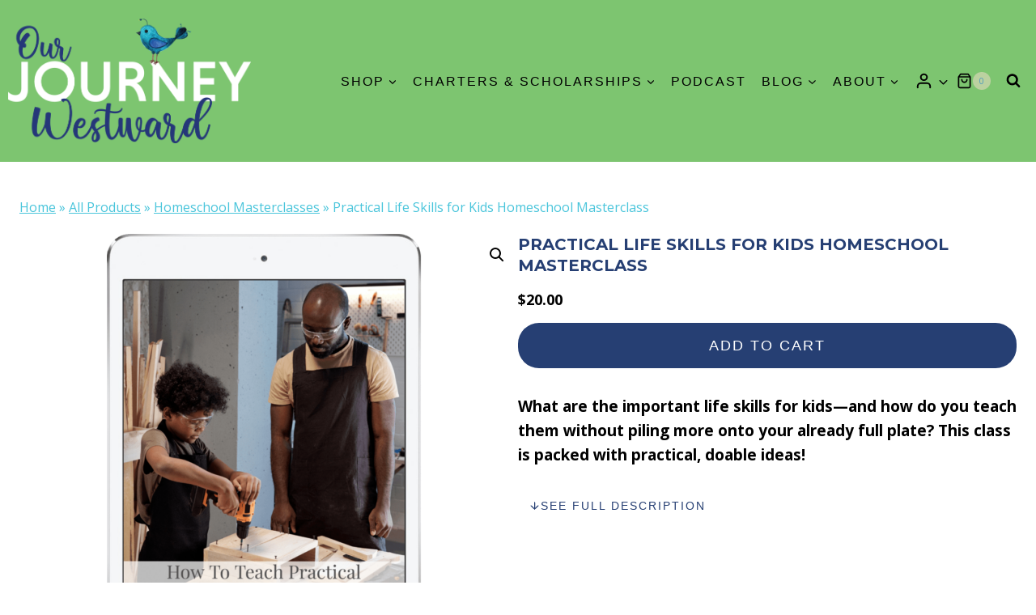

--- FILE ---
content_type: text/html; charset=UTF-8
request_url: https://player.vimeo.com/video/714508338?h=894dc902f9
body_size: 6558
content:
<!DOCTYPE html>
<html lang="en">
<head>
  <meta charset="utf-8">
  <meta name="viewport" content="width=device-width,initial-scale=1,user-scalable=yes">
  
  <link rel="canonical" href="https://player.vimeo.com/video/714508338">
  <meta name="googlebot" content="noindex,indexifembedded">
  
  
  <title>Life Skills Masterclass Sample on Vimeo</title>
  <style>
      body, html, .player, .fallback {
          overflow: hidden;
          width: 100%;
          height: 100%;
          margin: 0;
          padding: 0;
      }
      .fallback {
          
              background-color: transparent;
          
      }
      .player.loading { opacity: 0; }
      .fallback iframe {
          position: fixed;
          left: 0;
          top: 0;
          width: 100%;
          height: 100%;
      }
  </style>
  <link rel="modulepreload" href="https://f.vimeocdn.com/p/4.46.12/js/player.module.js" crossorigin="anonymous">
  <link rel="modulepreload" href="https://f.vimeocdn.com/p/4.46.12/js/vendor.module.js" crossorigin="anonymous">
  <link rel="preload" href="https://f.vimeocdn.com/p/4.46.12/css/player.css" as="style">
</head>

<body>


<div class="vp-placeholder">
    <style>
        .vp-placeholder,
        .vp-placeholder-thumb,
        .vp-placeholder-thumb::before,
        .vp-placeholder-thumb::after {
            position: absolute;
            top: 0;
            bottom: 0;
            left: 0;
            right: 0;
        }
        .vp-placeholder {
            visibility: hidden;
            width: 100%;
            max-height: 100%;
            height: calc(1080 / 1920 * 100vw);
            max-width: calc(1920 / 1080 * 100vh);
            margin: auto;
        }
        .vp-placeholder-carousel {
            display: none;
            background-color: #000;
            position: absolute;
            left: 0;
            right: 0;
            bottom: -60px;
            height: 60px;
        }
    </style>

    

    
        <style>
            .vp-placeholder-thumb {
                overflow: hidden;
                width: 100%;
                max-height: 100%;
                margin: auto;
            }
            .vp-placeholder-thumb::before,
            .vp-placeholder-thumb::after {
                content: "";
                display: block;
                filter: blur(7px);
                margin: 0;
                background: url(https://i.vimeocdn.com/video/1440087484-46c6f6431b167591fb9c61306ecf9dfba410ce41b03c75fe15990ff480242acc-d?mw=80&q=85) 50% 50% / contain no-repeat;
            }
            .vp-placeholder-thumb::before {
                 
                margin: -30px;
            }
        </style>
    

    <div class="vp-placeholder-thumb"></div>
    <div class="vp-placeholder-carousel"></div>
    <script>function placeholderInit(t,h,d,s,n,o){var i=t.querySelector(".vp-placeholder"),v=t.querySelector(".vp-placeholder-thumb");if(h){var p=function(){try{return window.self!==window.top}catch(a){return!0}}(),w=200,y=415,r=60;if(!p&&window.innerWidth>=w&&window.innerWidth<y){i.style.bottom=r+"px",i.style.maxHeight="calc(100vh - "+r+"px)",i.style.maxWidth="calc("+n+" / "+o+" * (100vh - "+r+"px))";var f=t.querySelector(".vp-placeholder-carousel");f.style.display="block"}}if(d){var e=new Image;e.onload=function(){var a=n/o,c=e.width/e.height;if(c<=.95*a||c>=1.05*a){var l=i.getBoundingClientRect(),g=l.right-l.left,b=l.bottom-l.top,m=window.innerWidth/g*100,x=window.innerHeight/b*100;v.style.height="calc("+e.height+" / "+e.width+" * "+m+"vw)",v.style.maxWidth="calc("+e.width+" / "+e.height+" * "+x+"vh)"}i.style.visibility="visible"},e.src=s}else i.style.visibility="visible"}
</script>
    <script>placeholderInit(document,  false ,  true , "https://i.vimeocdn.com/video/1440087484-46c6f6431b167591fb9c61306ecf9dfba410ce41b03c75fe15990ff480242acc-d?mw=80\u0026q=85",  1920 ,  1080 );</script>
</div>

<div id="player" class="player"></div>
<script>window.playerConfig = {"cdn_url":"https://f.vimeocdn.com","vimeo_api_url":"api.vimeo.com","request":{"files":{"dash":{"cdns":{"akfire_interconnect_quic":{"avc_url":"https://vod-adaptive-ak.vimeocdn.com/exp=1764484119~acl=%2F1c473caa-28ed-45e0-ae92-41cbb9ab86eb%2Fpsid%3Df78fd5fe496d5c529879b34f93cc97451107087873f0810d01e3d80258806899%2F%2A~hmac=4d306e717ab3b14e117671254144b5c88827591240ad3b0ef43d4c9c196582d4/1c473caa-28ed-45e0-ae92-41cbb9ab86eb/psid=f78fd5fe496d5c529879b34f93cc97451107087873f0810d01e3d80258806899/v2/playlist/av/primary/prot/cXNyPTE/playlist.json?omit=av1-hevc\u0026pathsig=8c953e4f~rYZI5pn36A50j_2bazyEER6jKrUUeNPog-XFh0ZJdGM\u0026qsr=1\u0026r=dXM%3D\u0026rh=3plApt","origin":"gcs","url":"https://vod-adaptive-ak.vimeocdn.com/exp=1764484119~acl=%2F1c473caa-28ed-45e0-ae92-41cbb9ab86eb%2Fpsid%3Df78fd5fe496d5c529879b34f93cc97451107087873f0810d01e3d80258806899%2F%2A~hmac=4d306e717ab3b14e117671254144b5c88827591240ad3b0ef43d4c9c196582d4/1c473caa-28ed-45e0-ae92-41cbb9ab86eb/psid=f78fd5fe496d5c529879b34f93cc97451107087873f0810d01e3d80258806899/v2/playlist/av/primary/prot/cXNyPTE/playlist.json?pathsig=8c953e4f~rYZI5pn36A50j_2bazyEER6jKrUUeNPog-XFh0ZJdGM\u0026qsr=1\u0026r=dXM%3D\u0026rh=3plApt"},"fastly_skyfire":{"avc_url":"https://skyfire.vimeocdn.com/1764484119-0x75bb8722a2e6af9e17f7e9a8402015739b3e49df/1c473caa-28ed-45e0-ae92-41cbb9ab86eb/psid=f78fd5fe496d5c529879b34f93cc97451107087873f0810d01e3d80258806899/v2/playlist/av/primary/prot/cXNyPTE/playlist.json?omit=av1-hevc\u0026pathsig=8c953e4f~rYZI5pn36A50j_2bazyEER6jKrUUeNPog-XFh0ZJdGM\u0026qsr=1\u0026r=dXM%3D\u0026rh=3plApt","origin":"gcs","url":"https://skyfire.vimeocdn.com/1764484119-0x75bb8722a2e6af9e17f7e9a8402015739b3e49df/1c473caa-28ed-45e0-ae92-41cbb9ab86eb/psid=f78fd5fe496d5c529879b34f93cc97451107087873f0810d01e3d80258806899/v2/playlist/av/primary/prot/cXNyPTE/playlist.json?pathsig=8c953e4f~rYZI5pn36A50j_2bazyEER6jKrUUeNPog-XFh0ZJdGM\u0026qsr=1\u0026r=dXM%3D\u0026rh=3plApt"}},"default_cdn":"akfire_interconnect_quic","separate_av":true,"streams":[{"profile":"174","id":"b6f310d9-df27-43e3-932f-26c83cc7a315","fps":25,"quality":"720p"},{"profile":"164","id":"7a1b5620-f60e-4a2b-8aa7-c29c68c9db72","fps":25,"quality":"360p"},{"profile":"165","id":"58d7aa81-4aec-434b-8c27-9a40dbad26ce","fps":25,"quality":"540p"},{"profile":"5ff7441f-4973-4241-8c2e-976ef4a572b0","id":"867e5250-019d-4ad0-a09e-20d0bd62a2b7","fps":25,"quality":"1080p"},{"profile":"d0b41bac-2bf2-4310-8113-df764d486192","id":"9cd7a858-f7eb-4ed8-ba2a-b43da4a6cbd0","fps":25,"quality":"240p"}],"streams_avc":[{"profile":"164","id":"7a1b5620-f60e-4a2b-8aa7-c29c68c9db72","fps":25,"quality":"360p"},{"profile":"165","id":"58d7aa81-4aec-434b-8c27-9a40dbad26ce","fps":25,"quality":"540p"},{"profile":"5ff7441f-4973-4241-8c2e-976ef4a572b0","id":"867e5250-019d-4ad0-a09e-20d0bd62a2b7","fps":25,"quality":"1080p"},{"profile":"d0b41bac-2bf2-4310-8113-df764d486192","id":"9cd7a858-f7eb-4ed8-ba2a-b43da4a6cbd0","fps":25,"quality":"240p"},{"profile":"174","id":"b6f310d9-df27-43e3-932f-26c83cc7a315","fps":25,"quality":"720p"}]},"hls":{"captions":"https://vod-adaptive-ak.vimeocdn.com/exp=1764484119~acl=%2F1c473caa-28ed-45e0-ae92-41cbb9ab86eb%2Fpsid%3Df78fd5fe496d5c529879b34f93cc97451107087873f0810d01e3d80258806899%2F%2A~hmac=4d306e717ab3b14e117671254144b5c88827591240ad3b0ef43d4c9c196582d4/1c473caa-28ed-45e0-ae92-41cbb9ab86eb/psid=f78fd5fe496d5c529879b34f93cc97451107087873f0810d01e3d80258806899/v2/playlist/av/primary/sub/20566703-c-en-x-autogen/prot/cXNyPTE/playlist.m3u8?ext-subs=1\u0026omit=opus\u0026pathsig=8c953e4f~hIhRzafI553kH59LNOlh9OLupAN3tl9qvJo7OVAkjQw\u0026qsr=1\u0026r=dXM%3D\u0026rh=3plApt\u0026sf=fmp4","cdns":{"akfire_interconnect_quic":{"avc_url":"https://vod-adaptive-ak.vimeocdn.com/exp=1764484119~acl=%2F1c473caa-28ed-45e0-ae92-41cbb9ab86eb%2Fpsid%3Df78fd5fe496d5c529879b34f93cc97451107087873f0810d01e3d80258806899%2F%2A~hmac=4d306e717ab3b14e117671254144b5c88827591240ad3b0ef43d4c9c196582d4/1c473caa-28ed-45e0-ae92-41cbb9ab86eb/psid=f78fd5fe496d5c529879b34f93cc97451107087873f0810d01e3d80258806899/v2/playlist/av/primary/sub/20566703-c-en-x-autogen/prot/cXNyPTE/playlist.m3u8?ext-subs=1\u0026omit=av1-hevc-opus\u0026pathsig=8c953e4f~hIhRzafI553kH59LNOlh9OLupAN3tl9qvJo7OVAkjQw\u0026qsr=1\u0026r=dXM%3D\u0026rh=3plApt\u0026sf=fmp4","captions":"https://vod-adaptive-ak.vimeocdn.com/exp=1764484119~acl=%2F1c473caa-28ed-45e0-ae92-41cbb9ab86eb%2Fpsid%3Df78fd5fe496d5c529879b34f93cc97451107087873f0810d01e3d80258806899%2F%2A~hmac=4d306e717ab3b14e117671254144b5c88827591240ad3b0ef43d4c9c196582d4/1c473caa-28ed-45e0-ae92-41cbb9ab86eb/psid=f78fd5fe496d5c529879b34f93cc97451107087873f0810d01e3d80258806899/v2/playlist/av/primary/sub/20566703-c-en-x-autogen/prot/cXNyPTE/playlist.m3u8?ext-subs=1\u0026omit=opus\u0026pathsig=8c953e4f~hIhRzafI553kH59LNOlh9OLupAN3tl9qvJo7OVAkjQw\u0026qsr=1\u0026r=dXM%3D\u0026rh=3plApt\u0026sf=fmp4","origin":"gcs","url":"https://vod-adaptive-ak.vimeocdn.com/exp=1764484119~acl=%2F1c473caa-28ed-45e0-ae92-41cbb9ab86eb%2Fpsid%3Df78fd5fe496d5c529879b34f93cc97451107087873f0810d01e3d80258806899%2F%2A~hmac=4d306e717ab3b14e117671254144b5c88827591240ad3b0ef43d4c9c196582d4/1c473caa-28ed-45e0-ae92-41cbb9ab86eb/psid=f78fd5fe496d5c529879b34f93cc97451107087873f0810d01e3d80258806899/v2/playlist/av/primary/sub/20566703-c-en-x-autogen/prot/cXNyPTE/playlist.m3u8?ext-subs=1\u0026omit=opus\u0026pathsig=8c953e4f~hIhRzafI553kH59LNOlh9OLupAN3tl9qvJo7OVAkjQw\u0026qsr=1\u0026r=dXM%3D\u0026rh=3plApt\u0026sf=fmp4"},"fastly_skyfire":{"avc_url":"https://skyfire.vimeocdn.com/1764484119-0x75bb8722a2e6af9e17f7e9a8402015739b3e49df/1c473caa-28ed-45e0-ae92-41cbb9ab86eb/psid=f78fd5fe496d5c529879b34f93cc97451107087873f0810d01e3d80258806899/v2/playlist/av/primary/sub/20566703-c-en-x-autogen/prot/cXNyPTE/playlist.m3u8?ext-subs=1\u0026omit=av1-hevc-opus\u0026pathsig=8c953e4f~hIhRzafI553kH59LNOlh9OLupAN3tl9qvJo7OVAkjQw\u0026qsr=1\u0026r=dXM%3D\u0026rh=3plApt\u0026sf=fmp4","captions":"https://skyfire.vimeocdn.com/1764484119-0x75bb8722a2e6af9e17f7e9a8402015739b3e49df/1c473caa-28ed-45e0-ae92-41cbb9ab86eb/psid=f78fd5fe496d5c529879b34f93cc97451107087873f0810d01e3d80258806899/v2/playlist/av/primary/sub/20566703-c-en-x-autogen/prot/cXNyPTE/playlist.m3u8?ext-subs=1\u0026omit=opus\u0026pathsig=8c953e4f~hIhRzafI553kH59LNOlh9OLupAN3tl9qvJo7OVAkjQw\u0026qsr=1\u0026r=dXM%3D\u0026rh=3plApt\u0026sf=fmp4","origin":"gcs","url":"https://skyfire.vimeocdn.com/1764484119-0x75bb8722a2e6af9e17f7e9a8402015739b3e49df/1c473caa-28ed-45e0-ae92-41cbb9ab86eb/psid=f78fd5fe496d5c529879b34f93cc97451107087873f0810d01e3d80258806899/v2/playlist/av/primary/sub/20566703-c-en-x-autogen/prot/cXNyPTE/playlist.m3u8?ext-subs=1\u0026omit=opus\u0026pathsig=8c953e4f~hIhRzafI553kH59LNOlh9OLupAN3tl9qvJo7OVAkjQw\u0026qsr=1\u0026r=dXM%3D\u0026rh=3plApt\u0026sf=fmp4"}},"default_cdn":"akfire_interconnect_quic","separate_av":true}},"file_codecs":{"av1":[],"avc":["7a1b5620-f60e-4a2b-8aa7-c29c68c9db72","58d7aa81-4aec-434b-8c27-9a40dbad26ce","867e5250-019d-4ad0-a09e-20d0bd62a2b7","9cd7a858-f7eb-4ed8-ba2a-b43da4a6cbd0","b6f310d9-df27-43e3-932f-26c83cc7a315"],"hevc":{"dvh1":[],"hdr":[],"sdr":[]}},"lang":"en","referrer":"https://ourjourneywestward.com/","cookie_domain":".vimeo.com","signature":"f0a17c2b348e5ec8207755d0b460c4a7","timestamp":1764480519,"expires":3600,"text_tracks":[{"id":20566703,"lang":"en-x-autogen","url":"/texttrack/20566703.vtt?token=692be417_0xc689d9a42de586aadbb3466aa1ea115db65e9fe6","kind":"captions","label":"English (auto-generated)","provenance":"ai_generated","default":true}],"thumb_preview":{"url":"https://videoapi-sprites.vimeocdn.com/video-sprites/image/5b2f9600-cb70-4ca0-bac2-8294292cc925.0.jpeg?ClientID=sulu\u0026Expires=1764484119\u0026Signature=632eb5a980abb78b0c6a786852b8ebef843a45ab","height":2640,"width":4686,"frame_height":240,"frame_width":426,"columns":11,"frames":120},"currency":"USD","session":"25ab8b60b8aac691a535d031fb3218eb2b7504411764480519","cookie":{"volume":1,"quality":null,"hd":0,"captions":null,"transcript":null,"captions_styles":{"color":null,"fontSize":null,"fontFamily":null,"fontOpacity":null,"bgOpacity":null,"windowColor":null,"windowOpacity":null,"bgColor":null,"edgeStyle":null},"audio_language":null,"audio_kind":null,"qoe_survey_vote":0,"languages_toast":0},"build":{"backend":"8c133fa","js":"4.46.12"},"urls":{"js":"https://f.vimeocdn.com/p/4.46.12/js/player.js","js_base":"https://f.vimeocdn.com/p/4.46.12/js","js_module":"https://f.vimeocdn.com/p/4.46.12/js/player.module.js","js_vendor_module":"https://f.vimeocdn.com/p/4.46.12/js/vendor.module.js","locales_js":{"de-DE":"https://f.vimeocdn.com/p/4.46.12/js/player.de-DE.js","en":"https://f.vimeocdn.com/p/4.46.12/js/player.js","es":"https://f.vimeocdn.com/p/4.46.12/js/player.es.js","fr-FR":"https://f.vimeocdn.com/p/4.46.12/js/player.fr-FR.js","ja-JP":"https://f.vimeocdn.com/p/4.46.12/js/player.ja-JP.js","ko-KR":"https://f.vimeocdn.com/p/4.46.12/js/player.ko-KR.js","pt-BR":"https://f.vimeocdn.com/p/4.46.12/js/player.pt-BR.js","zh-CN":"https://f.vimeocdn.com/p/4.46.12/js/player.zh-CN.js"},"ambisonics_js":"https://f.vimeocdn.com/p/external/ambisonics.min.js","barebone_js":"https://f.vimeocdn.com/p/4.46.12/js/barebone.js","chromeless_js":"https://f.vimeocdn.com/p/4.46.12/js/chromeless.js","three_js":"https://f.vimeocdn.com/p/external/three.rvimeo.min.js","vuid_js":"https://f.vimeocdn.com/js_opt/modules/utils/vuid.min.js","hive_sdk":"https://f.vimeocdn.com/p/external/hive-sdk.js","hive_interceptor":"https://f.vimeocdn.com/p/external/hive-interceptor.js","proxy":"https://player.vimeo.com/static/proxy.html","css":"https://f.vimeocdn.com/p/4.46.12/css/player.css","chromeless_css":"https://f.vimeocdn.com/p/4.46.12/css/chromeless.css","fresnel":"https://arclight.vimeo.com/add/player-stats","player_telemetry_url":"https://arclight.vimeo.com/player-events","telemetry_base":"https://lensflare.vimeo.com"},"flags":{"plays":1,"dnt":0,"autohide_controls":0,"preload_video":"metadata_on_hover","qoe_survey_forced":0,"ai_widget":0,"ecdn_delta_updates":0,"disable_mms":0,"check_clip_skipping_forward":0},"country":"US","client":{"ip":"3.135.210.118"},"ab_tests":{"cmcd":{"group":"control","track":true,"data":null},"cross_origin_texttracks":{"group":"control","track":false,"data":null}},"atid":"4093719369.1764480519","ai_widget_signature":"1c45ed1f33e3b371dde1ae93887ea3c8e0559cbd1afeae8021234e86cd41a180_1764484119","config_refresh_url":"https://player.vimeo.com/video/714508338/config/request?atid=4093719369.1764480519\u0026expires=3600\u0026referrer=https%3A%2F%2Fourjourneywestward.com%2F\u0026session=25ab8b60b8aac691a535d031fb3218eb2b7504411764480519\u0026signature=f0a17c2b348e5ec8207755d0b460c4a7\u0026time=1764480519\u0026v=1"},"player_url":"player.vimeo.com","video":{"id":714508338,"title":"Life Skills Masterclass Sample","width":1920,"height":1080,"duration":136,"url":"","share_url":"https://vimeo.com/714508338","embed_code":"\u003ciframe title=\"vimeo-player\" src=\"https://player.vimeo.com/video/714508338?h=894dc902f9\" width=\"640\" height=\"360\" frameborder=\"0\" referrerpolicy=\"strict-origin-when-cross-origin\" allow=\"autoplay; fullscreen; picture-in-picture; clipboard-write; encrypted-media; web-share\"   allowfullscreen\u003e\u003c/iframe\u003e","default_to_hd":0,"privacy":"disable","embed_permission":"whitelist","thumbnail_url":"https://i.vimeocdn.com/video/1440087484-46c6f6431b167591fb9c61306ecf9dfba410ce41b03c75fe15990ff480242acc-d","owner":{"id":101227144,"name":"Cindy West","img":"https://i.vimeocdn.com/portrait/defaults-blue_60x60?region=us","img_2x":"https://i.vimeocdn.com/portrait/defaults-blue_60x60?region=us","url":"https://vimeo.com/user101227144","account_type":"pro"},"spatial":0,"live_event":null,"version":{"current":null,"available":[{"id":421404868,"file_id":3312634441,"is_current":true}]},"unlisted_hash":null,"rating":{"id":6},"fps":25,"bypass_token":"eyJ0eXAiOiJKV1QiLCJhbGciOiJIUzI1NiJ9.eyJjbGlwX2lkIjo3MTQ1MDgzMzgsImV4cCI6MTc2NDQ4NDE0MH0.3AB0kpSriVMeByjrAH0_MHXI1qXaWmW6J59wienAPxw","channel_layout":"stereo","ai":0,"locale":""},"user":{"id":0,"team_id":0,"team_origin_user_id":0,"account_type":"none","liked":0,"watch_later":0,"owner":0,"mod":0,"logged_in":0,"private_mode_enabled":0,"vimeo_api_client_token":"eyJhbGciOiJIUzI1NiIsInR5cCI6IkpXVCJ9.eyJzZXNzaW9uX2lkIjoiMjVhYjhiNjBiOGFhYzY5MWE1MzVkMDMxZmIzMjE4ZWIyYjc1MDQ0MTE3NjQ0ODA1MTkiLCJleHAiOjE3NjQ0ODQxMTksImFwcF9pZCI6MTE4MzU5LCJzY29wZXMiOiJwdWJsaWMgc3RhdHMifQ.oWF3hBpB_pLuKS_SBRLJI9EccPCYelMIJoRk51aaAlQ"},"view":1,"vimeo_url":"vimeo.com","embed":{"audio_track":"","autoplay":0,"autopause":1,"dnt":0,"editor":0,"keyboard":1,"log_plays":1,"loop":0,"muted":0,"on_site":0,"texttrack":"","transparent":1,"outro":"videos","playsinline":1,"quality":null,"player_id":"","api":null,"app_id":"","color":"00adef","color_one":"000000","color_two":"00adef","color_three":"ffffff","color_four":"000000","context":"embed.main","settings":{"auto_pip":1,"badge":0,"byline":0,"collections":0,"color":0,"force_color_one":0,"force_color_two":0,"force_color_three":0,"force_color_four":0,"embed":0,"fullscreen":1,"like":0,"logo":0,"playbar":1,"portrait":0,"pip":1,"share":0,"spatial_compass":0,"spatial_label":0,"speed":1,"title":0,"volume":1,"watch_later":0,"watch_full_video":1,"controls":1,"airplay":1,"audio_tracks":1,"chapters":1,"chromecast":1,"cc":1,"transcript":1,"quality":1,"play_button_position":0,"ask_ai":0,"skipping_forward":1,"debug_payload_collection_policy":"default"},"create_interactive":{"has_create_interactive":false,"viddata_url":""},"min_quality":null,"max_quality":null,"initial_quality":null,"prefer_mms":1}}</script>
<script>const fullscreenSupported="exitFullscreen"in document||"webkitExitFullscreen"in document||"webkitCancelFullScreen"in document||"mozCancelFullScreen"in document||"msExitFullscreen"in document||"webkitEnterFullScreen"in document.createElement("video");var isIE=checkIE(window.navigator.userAgent),incompatibleBrowser=!fullscreenSupported||isIE;window.noModuleLoading=!1,window.dynamicImportSupported=!1,window.isInIFrame=function(){try{return window.self!==window.top}catch(e){return!0}}(),!window.isInIFrame&&/twitter/i.test(navigator.userAgent)&&window.playerConfig.video.url&&(window.location=window.playerConfig.video.url),window.playerConfig.request.lang&&document.documentElement.setAttribute("lang",window.playerConfig.request.lang),window.loadScript=function(e){var n=document.getElementsByTagName("script")[0];n&&n.parentNode?n.parentNode.insertBefore(e,n):document.head.appendChild(e)},window.loadVUID=function(){if(!window.playerConfig.request.flags.dnt&&!window.playerConfig.embed.dnt){window._vuid=[["pid",window.playerConfig.request.session]];var e=document.createElement("script");e.async=!0,e.src=window.playerConfig.request.urls.vuid_js,window.loadScript(e)}},window.loadCSS=function(e,n){var i={cssDone:!1,startTime:new Date().getTime(),link:e.createElement("link")};return i.link.rel="stylesheet",i.link.href=n,e.getElementsByTagName("head")[0].appendChild(i.link),i.link.onload=function(){i.cssDone=!0},i},window.loadLegacyJS=function(e,n){if(incompatibleBrowser){var i=e.querySelector(".vp-placeholder");i&&i.parentNode&&i.parentNode.removeChild(i);let o=`/video/${window.playerConfig.video.id}/fallback`;window.playerConfig.request.referrer&&(o+=`?referrer=${window.playerConfig.request.referrer}`),n.innerHTML=`<div class="fallback"><iframe title="unsupported message" src="${o}" frameborder="0"></iframe></div>`}else{n.className="player loading";var t=window.loadCSS(e,window.playerConfig.request.urls.css),r=e.createElement("script"),a=!1;r.src=window.playerConfig.request.urls.js,window.loadScript(r),r["onreadystatechange"in r?"onreadystatechange":"onload"]=function(){!a&&(!this.readyState||this.readyState==="loaded"||this.readyState==="complete")&&(a=!0,playerObject=new VimeoPlayer(n,window.playerConfig,t.cssDone||{link:t.link,startTime:t.startTime}))},window.loadVUID()}};function checkIE(e){e=e&&e.toLowerCase?e.toLowerCase():"";function n(r){return r=r.toLowerCase(),new RegExp(r).test(e);return browserRegEx}var i=n("msie")?parseFloat(e.replace(/^.*msie (\d+).*$/,"$1")):!1,t=n("trident")?parseFloat(e.replace(/^.*trident\/(\d+)\.(\d+).*$/,"$1.$2"))+4:!1;return i||t}
</script>
<script nomodule>
  window.noModuleLoading = true;
  var playerEl = document.getElementById('player');
  window.loadLegacyJS(document, playerEl);
</script>
<script type="module">try{import("").catch(()=>{})}catch(t){}window.dynamicImportSupported=!0;
</script>
<script type="module">if(!window.dynamicImportSupported){if(!window.noModuleLoading){window.noModuleLoading=!0;var playerEl=document.getElementById("player");window.loadLegacyJS(document,playerEl)}var moduleScriptLoader=document.getElementById("js-module-block");moduleScriptLoader&&moduleScriptLoader.parentElement.removeChild(moduleScriptLoader)}
</script>
<script type="module" id="js-module-block">if(!window.noModuleLoading&&window.dynamicImportSupported){const n=document.getElementById("player"),e=window.loadCSS(document,window.playerConfig.request.urls.css);import(window.playerConfig.request.urls.js_module).then(function(o){new o.VimeoPlayer(n,window.playerConfig,e.cssDone||{link:e.link,startTime:e.startTime}),window.loadVUID()}).catch(function(o){throw/TypeError:[A-z ]+import[A-z ]+module/gi.test(o)&&window.loadLegacyJS(document,n),o})}
</script>

<script type="application/ld+json">{"embedUrl":"https://player.vimeo.com/video/714508338?h=894dc902f9","thumbnailUrl":"https://i.vimeocdn.com/video/1440087484-46c6f6431b167591fb9c61306ecf9dfba410ce41b03c75fe15990ff480242acc-d?f=webp","name":"Life Skills Masterclass Sample","description":"Life skills are important to teach in homeschooling. Let me show you how!","duration":"PT136S","uploadDate":"2022-05-27T11:32:11-04:00","@context":"https://schema.org/","@type":"VideoObject"}</script>

</body>
</html>


--- FILE ---
content_type: text/html; charset=utf-8
request_url: https://scripts.mediavine.com/creativeBlocks
body_size: 419
content:
{"7830567":true,"7916366":true,"7917662":true,"7955257":true,"7988411":true,"7993881":true,"8000189":true,"8000193":true,"8000199":true,"8028125":true,"8061353":true,"8061354":true,"8061359":true,"8061360":true,"8061365":true,"8061366":true,"8061369":true,"8061370":true,"8061372":true,"8061374":true,"8062984":true,"8063330":true,"8063331":true,"8064617":true,"8071023":true,"8071025":true,"8071026":true,"8071029":true,"8071030":true,"8071032":true,"8071035":true,"8071036":true,"8071037":true,"37956876":true,"2662_193864_T24043706":true,"2662_193864_T25529244":true,"2662_193864_T25813829":true,"2662_193864_T25813846":true,"2662_193864_T25813870":true,"2662_193864_T25813875":true,"2662_193864_T25813889":true,"2662_193864_T25813922":true,"2662_193864_T25813958":true,"2662_193864_T25816370":true,"2662_193864_T25816387":true,"2662_193864_T25816407":true,"2662_193864_T25816410":true,"2662_193864_T25816413":true,"2662_193864_T25816416":true,"2662_193864_T25816434":true,"2662_193864_T25816452":true,"2676:86115697":true,"2974:7830567":true,"2974:8061354":true,"2974:8061365":true,"2974:8061372":true,"2974:8064617":true,"2974:8071023":true,"2974:8071026":true,"2974:8071030":true,"2974:8071037":true,"4771_148133_1610185652":true,"560_74_17830920":true,"560_74_17862400":true,"5670:8061372":true,"5670:8071023":true,"5670:8071026":true,"5670:8071030":true,"587651257988289092":true,"589627200296147216":true,"8341_230212_T25256016":true,"8341_230212_T25256206":true,"97_8061354":true,"97_8061365":true,"97_8061370":true,"97_8061372":true,"97_8071023":true,"97_8071026":true,"97_8071037":true,"KM-CREA-191722":true,"cr-g6vuzk1qvft":true,"f3agisuo":true,"y7is7avg":true}

--- FILE ---
content_type: text/vtt; charset=utf-8
request_url: https://player.vimeo.com/texttrack/20566703.vtt?token=692be417_0xc689d9a42de586aadbb3466aa1ea115db65e9fe6
body_size: 3293
content:
WEBVTT

1
00:00:00.200 --> 00:00:04.100
We are here to talk about life skills. So

2
00:00:03.100 --> 00:00:07.400
let me get this shared screen

3
00:00:06.400 --> 00:00:08.100
up.

4
00:00:09.100 --> 00:00:12.400
And I like to always start with a question

5
00:00:12.400 --> 00:00:16.300
and that is what is your

6
00:00:15.300 --> 00:00:19.200
picture of life skills.

7
00:00:21.100 --> 00:00:24.600
So fixing dealing with cars meal planning

8
00:00:24.600 --> 00:00:28.100
budgeting running a home. Absolutely. Those

9
00:00:27.100 --> 00:00:30.400
are what we call practical life skills, and I

10
00:00:30.400 --> 00:00:31.300
like to separate.

11
00:00:32.800 --> 00:00:35.400
Practical life skills out from

12
00:00:35.400 --> 00:00:39.300
something that some of you may have been with me before when

13
00:00:38.300 --> 00:00:41.900
we've talked about executive functioning

14
00:00:41.900 --> 00:00:44.700
skills. So in the brain training class,

15
00:00:44.700 --> 00:00:48.200
we have talked a lot about executive

16
00:00:47.200 --> 00:00:50.400
functioning skills. That's your

17
00:00:50.400 --> 00:00:53.600
ability to pay attention Through Your Eyes through your ears to

18
00:00:53.600 --> 00:00:56.300
process information Through Your Eyes through your

19
00:00:56.300 --> 00:01:00.500
ears to remember things that come in to comprehend

20
00:00:59.500 --> 00:01:02.100
those things and then

21
00:01:02.100 --> 00:01:05.000
to think logically about stuff otherwise known as

22
00:01:05.600 --> 00:01:08.500
problem solving. Those are as much

23
00:01:08.500 --> 00:01:11.200
life skills as the kind we're going to talk about

24
00:01:11.200 --> 00:01:14.300
today. If you're interesting in learning more

25
00:01:14.300 --> 00:01:17.300
about those you better go back and get that class.

26
00:01:17.300 --> 00:01:20.700
If you're interested in learning more about those that

27
00:01:20.700 --> 00:01:23.400
class is certainly there and we dig deep into each

28
00:01:23.400 --> 00:01:26.500
one of them those really help the whole

29
00:01:26.500 --> 00:01:29.900
logical process and and really hone

30
00:01:29.900 --> 00:01:32.300
in on the academic side of things well,

31
00:01:32.700 --> 00:01:35.500
Good decisions in general but what we're focusing

32
00:01:35.500 --> 00:01:38.200
on today during this class is exactly what you

33
00:01:38.200 --> 00:01:42.300
already thought and that is the Practical life

34
00:01:41.300 --> 00:01:43.500
skills. So

35
00:01:44.800 --> 00:01:47.300
it's really anything having to do with taking care

36
00:01:47.300 --> 00:01:48.100
of ourself.

37
00:01:48.700 --> 00:01:51.600
Or a home or the outdoors as

38
00:01:51.600 --> 00:01:55.500
far as we are responsible for the outdoors our vehicles

39
00:01:54.500 --> 00:01:58.400
and even things like Banking and

40
00:01:58.400 --> 00:02:01.200
business to Do's if

41
00:02:01.200 --> 00:02:04.700
you have if you're an entrepreneur or even if

42
00:02:04.700 --> 00:02:07.700
you have to do life insurance papers

43
00:02:07.700 --> 00:02:10.600
or retirement papers or something for the business that

44
00:02:10.600 --> 00:02:13.600
you're in and then even really really

45
00:02:13.600 --> 00:02:15.300
important is time management.
